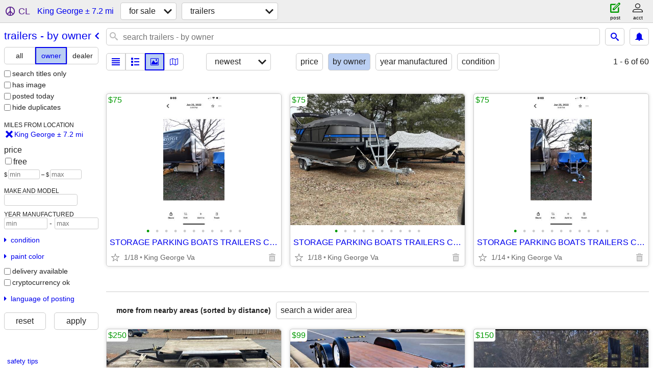

--- FILE ---
content_type: text/html; charset=utf-8
request_url: https://fredericksburg.craigslist.org/search/king-george-va/tra?purveyor=owner
body_size: 3375
content:
<!DOCTYPE html>
<html>
<head>
    
	<meta charset="UTF-8">
	<meta http-equiv="X-UA-Compatible" content="IE=Edge">
	<meta name="viewport" content="width=device-width,initial-scale=1">
	<meta property="og:site_name" content="craigslist">
	<meta name="twitter:card" content="preview">
	<meta property="og:title" content="Trailers For Sale By Owner near King George, VA - craigslist">
	<meta name="description" content="Trailers For Sale By Owner near King George, VA - craigslist">
	<meta property="og:description" content="Trailers For Sale By Owner near King George, VA - craigslist">
	<meta property="og:url" content="https://fredericksburg.craigslist.org/search/king-george-va/tra?purveyor=owner">
	<title>Trailers For Sale By Owner near King George, VA - craigslist</title>
	<link rel="canonical" href="https://fredericksburg.craigslist.org/search/king-george-va/tra?purveyor=owner">
	<link rel="alternate" href="https://fredericksburg.craigslist.org/search/king-george-va/tra?purveyor=owner" hreflang="x-default">



    <link rel="icon" href="/favicon.ico" id="favicon" />

<script type="application/ld+json" id="ld_searchpage_data" >
    {"@context":"https://schema.org","contentLocation":{"containedIn":{"@type":"State","name":"VA"},"name":"King George","@type":"City"},"breadcrumb":{"@context":"https://schema.org","@type":"BreadcrumbList","itemListElement":[{"name":"fredericksburg.craigslist.org","position":1,"@type":"ListItem","item":"https://fredericksburg.craigslist.org"},{"item":"https://fredericksburg.craigslist.org/search/king-george-va/sss","@type":"ListItem","position":2,"name":"for sale"},{"name":"trailers - by owner","item":"https://fredericksburg.craigslist.org/search/king-george-va/tra?purveyor=owner","@type":"ListItem","position":3}]},"description":"Trailers For Sale By Owner in King George, VA","@type":"SearchResultsPage"}
</script>


<script type="application/ld+json" id="ld_searchpage_results" >
    {"@type":"ItemList","itemListElement":[{"item":{"image":["https://images.craigslist.org/01414_dtyfmzSr6pK_0dq0t2_600x450.jpg","https://images.craigslist.org/00J0J_b8mRDx70Hk4_0dq0t2_600x450.jpg","https://images.craigslist.org/00r0r_cNOCBvF3mum_0dq0t2_600x450.jpg","https://images.craigslist.org/00606_9FXCDwlni8_0dq0t2_600x450.jpg","https://images.craigslist.org/00o0o_eitNg4NobnP_0dq0t2_600x450.jpg","https://images.craigslist.org/00a0a_kvfdU0kfeBF_0dq0t2_600x450.jpg","https://images.craigslist.org/00q0q_2Ry8rrdIkM8_1320MM_600x450.jpg","https://images.craigslist.org/00a0a_7jvmBmT4dve_0MM132_600x450.jpg","https://images.craigslist.org/00n0n_kWVRkHbGemH_1320MM_600x450.jpg","https://images.craigslist.org/00E0E_eqd0rrphKo5_1320MM_600x450.jpg","https://images.craigslist.org/01010_9B0UMBxdaCn_1320MM_600x450.jpg"],"@type":"Product","description":"","name":"STORAGE PARKING BOATS TRAILERS CARS TRUCKS MOTORHOMES CAMPERS!!","offers":{"priceCurrency":"USD","@type":"Offer","availableAtOrFrom":{"geo":{"latitude":38.2810996378251,"longitude":-77.1259977674377,"@type":"GeoCoordinates"},"@type":"Place","address":{"addressRegion":"VA","addressLocality":"King George","addressCountry":"","@type":"PostalAddress","streetAddress":"","postalCode":""}},"price":"75.00"},"@context":"http://schema.org"},"position":"0","@type":"ListItem"},{"@type":"ListItem","position":"1","item":{"@context":"http://schema.org","offers":{"availableAtOrFrom":{"address":{"postalCode":"","@type":"PostalAddress","streetAddress":"","addressLocality":"King George","addressCountry":"","addressRegion":"VA"},"@type":"Place","geo":{"@type":"GeoCoordinates","latitude":38.2932984822406,"longitude":-77.1647039312857}},"price":"75.00","@type":"Offer","priceCurrency":"USD"},"name":"STORAGE PARKING BOATS TRAILERS CARS TRUCKS MOTORHOMES CAMPERS!!","image":["https://images.craigslist.org/00q0q_2Ry8rrdIkM8_1320MM_600x450.jpg","https://images.craigslist.org/00a0a_7jvmBmT4dve_0MM132_600x450.jpg","https://images.craigslist.org/01010_9B0UMBxdaCn_1320MM_600x450.jpg","https://images.craigslist.org/00E0E_eqd0rrphKo5_1320MM_600x450.jpg","https://images.craigslist.org/00n0n_kWVRkHbGemH_1320MM_600x450.jpg","https://images.craigslist.org/00101_iqrUzqeoGoP_1320MM_600x450.jpg","https://images.craigslist.org/00D0D_icSf8QgG5hv_0MM132_600x450.jpg","https://images.craigslist.org/00202_iVkNxq63oj6_0MM132_600x450.jpg","https://images.craigslist.org/00101_5FfHQif1UXX_0MM132_600x450.jpg","https://images.craigslist.org/00G0G_f2eKgFKuff1_0MM132_600x450.jpg"],"@type":"Product","description":""}},{"item":{"@context":"http://schema.org","offers":{"price":"75.00","availableAtOrFrom":{"address":{"addressRegion":"VA","addressCountry":"","addressLocality":"King George","@type":"PostalAddress","streetAddress":"","postalCode":""},"geo":{"latitude":38.2810996378251,"longitude":-77.1259977674377,"@type":"GeoCoordinates"},"@type":"Place"},"@type":"Offer","priceCurrency":"USD"},"@type":"Product","description":"","image":["https://images.craigslist.org/01212_gZ2zXMBAbk2_0dq0t2_600x450.jpg","https://images.craigslist.org/00909_4IW574AqkUu_0dq0t2_600x450.jpg","https://images.craigslist.org/00E0E_511XMZ9QBun_0dq0t2_600x450.jpg","https://images.craigslist.org/00707_85BorznEN5h_0dq0t2_600x450.jpg","https://images.craigslist.org/00e0e_cCBYCZaVHBa_0dq0t2_600x450.jpg","https://images.craigslist.org/00D0D_7v5e8IvXAIo_0dq0t2_600x450.jpg","https://images.craigslist.org/00P0P_ej9r0xIKd7n_0t20CI_600x450.jpg","https://images.craigslist.org/00Z0Z_gedTfBxxBRW_0t20CI_600x450.jpg","https://images.craigslist.org/00m0m_bisTRIM6EPK_0CI0t2_600x450.jpg","https://images.craigslist.org/00n0n_lQrScvC8wmH_0CI0t2_600x450.jpg","https://images.craigslist.org/00Q0Q_ayOXXHqKeOM_0t20CI_600x450.jpg"],"name":"STORAGE PARKING BOATS TRAILERS CARS TRUCKS MOTORHOMES CAMPERS!!"},"@type":"ListItem","position":"2"}],"@context":"https://schema.org"}
</script>

    <style>
        body {
            font-family: sans-serif;
        }

        #no-js {
            position: fixed;
            z-index: 100000;
            top: 0;
            bottom: 0;
            left: 0;
            right: 0;
            overflow:auto;
            margin: 0;
            background: transparent;
        }

        #no-js h1 {
            margin: 0;
            padding: .5em;
            color: #00E;
            background-color: #cccccc;
        }

        #no-js  p {
            margin: 1em;
        }

        .no-js header,
        .no-js form,
        .no-js .tsb,
        .unsupported-browser header,
        .unsupported-browser form,
        .unsupported-browser .tsb {
            display: none;
        }

        #curtain {
            display: none;
            position: fixed;
            z-index: 9000;
            top: 0;
            bottom: 0;
            left: 0;
            right: 0;
            margin: 0;
            padding: 0;
            border: 0;
            background: transparent;
        }

        .show-curtain #curtain {
            display: block;
        }

        #curtain .cover,
        #curtain .content {
            position: absolute;
            display: block;
            top: 0;
            bottom: 0;
            left: 0;
            right: 0;
            margin: 0;
            padding: 0;
            border: 0;
        }

        #curtain .cover {
            z-index: 1;
            background-color: white;
        }

        .show-curtain #curtain .cover {
            opacity: 0.7;
        }

        .show-curtain.clear #curtain .cover {
            opacity: 0;
        }

        .show-curtain.opaque #curtain .cover {
            opacity: 1;
        }

        #curtain .content {
            z-index: 2;
            background: transparent;
            color: #00E;

            display: flex;
            flex-direction: column;
            justify-content: center;
            align-items: center;
        }

        .unrecoverable #curtain .content,
        .unsupported-browser #curtain .content {
            display: block;
            align-items: start;
        }

        #curtain h1 {
            margin: 0;
            padding: .5em;
            background-color: #cccccc;
        }

        #curtain  p {
            margin: 1em;
            color: black;
        }

        .pacify #curtain .icom-:after {
            content: "\eb23";
        }

        #curtain .text {
            display: none;
        }

        .loading #curtain .text.loading,
        .reading #curtain .text.reading,
        .writing #curtain .text.writing,
        .saving #curtain .text.saving,
        .searching #curtain .text.searching,
        .unrecoverable #curtain .text.unrecoverable,
        .message #curtain .text.message {
            display: block;
        }

        .unrecoverable #curtain .text.unrecoverable {
        }

        @keyframes rotate {
            from {
                transform: rotate(0deg);
            }
            to {
                transform: rotate(359deg);
            }
        }

        .pacify #curtain .icom- {
            font-size: 3em;
            animation: rotate 2s infinite linear;
        }
    </style>

    <style>
        body {
            margin: 0;
            border: 0;
            padding: 0;
        }

        ol.cl-static-search-results, .cl-static-header {
            display:none;
        }

        .no-js ol.cl-static-search-results, .no-js .cl-static-header {
            display:block;
        }
    </style>


</head>

<body  class="no-js"  >



    <div class="cl-content">
        <main>
        </main>
    </div>

    <div id="curtain">
        <div class="cover"></div>
        <div class="content">
            <div class="icom-"></div>
            <div class="text loading">loading</div>
            <div class="text reading">reading</div>
            <div class="text writing">writing</div>
            <div class="text saving">saving</div>
            <div class="text searching">searching</div>
            <div id="curtainText" class="text message"></div>
            <div class="text unrecoverable">
                 <p><a id="cl-unrecoverable-hard-refresh" href="#" onclick="location.reload(true);">refresh the page.</a></p>
             </div>
         </div>
    </div>



    <script>
        (function() {
            try {
                window.onpageshow = function(event) {
                    if (event.persisted && cl.upTime()>1000 && /iPhone/.test(navigator.userAgent)) {
                        window.location.reload();
                    }
                };

                window.addEventListener('DOMContentLoaded', function() {
                    document.body.classList.remove('no-js');
                });
                document.body.classList.remove('no-js');
            } catch(e) {
                console.log(e);
            }
        })();
    </script>

    
     
     <script src="https://www.craigslist.org/static/www/d58afecda5261cb9fcb91b2d144412254d004485.js" crossorigin="anonymous"></script>
     <script>
         window.cl.init(
             'https://www.craigslist.org/static/www/',
             '',
             'www',
             'search',
             {
'defaultLocale': "en_US",
'initialCategoryAbbr': "tro",
'location': {"url":"fredericksburg.craigslist.org","region":"VA","postal":"22485","areaId":457,"lat":38.268185,"country":"US","lon":-77.184425,"city":"King George","radius":7.2},
'seoLinks': 0
},
             0
         );
     </script>
     

    
    <iframe id="cl-local-storage" src="https://www.craigslist.org/static/www/localStorage-092e9f9e2f09450529e744902aa7cdb3a5cc868d.html" style="display:none;"></iframe>
    


    <script>
        window.cl.specialCurtainMessages = {
            unsupportedBrowser: [
                "We've detected you are using a browser that is missing critical features.",
                "Please visit craigslist from a modern browser."
            ],
            unrecoverableError: [
                "There was an error loading the page."
            ]
        };
    </script>
    <div class="cl-static-header">
        <a href="/">craigslist</a>
            <h1>Trailers For Sale By Owner in King George, VA</h1>
    </div>

    <ol class="cl-static-search-results">
        <li class="cl-static-hub-links">
            <div>see also</div>
        </li>
        <li class="cl-static-search-result" title="STORAGE PARKING BOATS TRAILERS CARS TRUCKS MOTORHOMES CAMPERS!!">
            <a href="https://fredericksburg.craigslist.org/tro/d/king-george-storage-parking-boats/7907295001.html">
                <div class="title">STORAGE PARKING BOATS TRAILERS CARS TRUCKS MOTORHOMES CAMPERS!!</div>

                <div class="details">
                    <div class="price">$75</div>
                    <div class="location">
                        King George Va
                    </div>
                </div>
            </a>
        </li>
        <li class="cl-static-search-result" title="STORAGE PARKING BOATS TRAILERS CARS TRUCKS MOTORHOMES CAMPERS!!">
            <a href="https://fredericksburg.craigslist.org/tro/d/king-george-storage-parking-boats/7903400317.html">
                <div class="title">STORAGE PARKING BOATS TRAILERS CARS TRUCKS MOTORHOMES CAMPERS!!</div>

                <div class="details">
                    <div class="price">$75</div>
                    <div class="location">
                        King George Va
                    </div>
                </div>
            </a>
        </li>
        <li class="cl-static-search-result" title="STORAGE PARKING BOATS TRAILERS CARS TRUCKS MOTORHOMES CAMPERS!!">
            <a href="https://fredericksburg.craigslist.org/tro/d/king-george-storage-parking-boats/7900770142.html">
                <div class="title">STORAGE PARKING BOATS TRAILERS CARS TRUCKS MOTORHOMES CAMPERS!!</div>

                <div class="details">
                    <div class="price">$75</div>
                    <div class="location">
                        King George Va
                    </div>
                </div>
            </a>
        </li>
    </ol>
</body>
</html>


--- FILE ---
content_type: text/json; charset=UTF-8
request_url: https://fredericksburg.craigslist.org/search/field/price?cl_url=https%3A%2F%2Ffredericksburg.craigslist.org%2Fsearch%2Fking-george-va%2Ftra%3Fpurveyor%3Downer
body_size: 57
content:
{"data":{"values":[75,75,75],"error":""}}